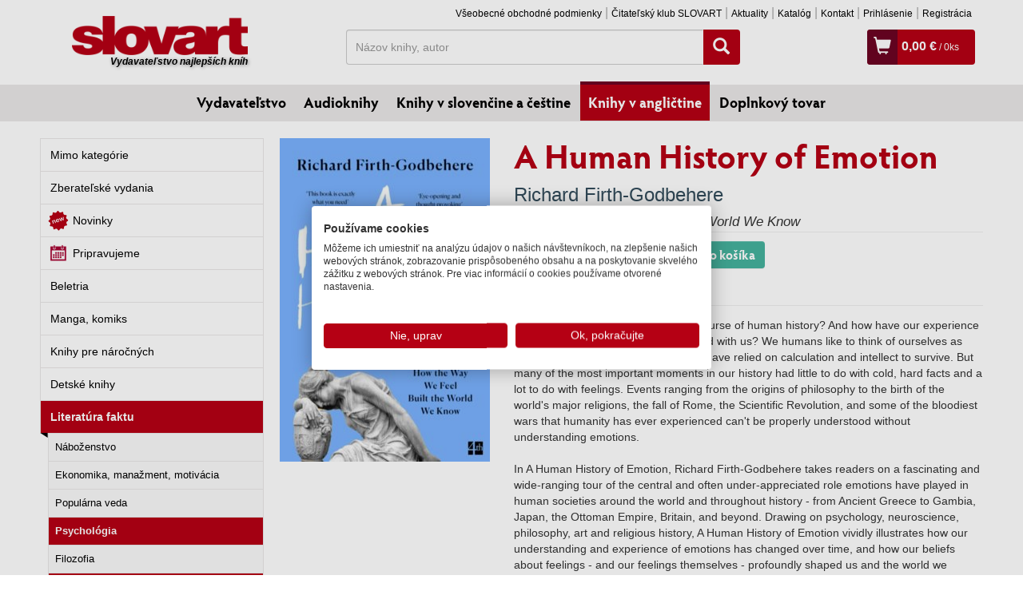

--- FILE ---
content_type: text/html; charset=UTF-8
request_url: https://www.slovart.sk/buxus/generate_page.php?page_id=211068
body_size: 12161
content:
<!DOCTYPE html>
<!--[if IE 8]>    <html class="no-js lt-ie9" lang="sk"> <![endif]-->
<!--[if gt IE 8]><!--> <html class="no-js" lang="sk"> <!--<![endif]-->
<head>
	<meta charset="utf-8" />
	<meta http-equiv="X-UA-Compatible" content="IE=edge">
	<meta name="viewport" content="width=device-width; initial-scale=1.0; maximum-scale=1.0; user-scalable=no;">

	<title>A Human History of Emotion, Literatúra faktu, Knihy v angličtine, Slovart - vydavateľstvo najlepších kníh</title>	<meta name="robots" content="index, follow" >
<meta name="Generator" content="BUXUS" >
<meta name="author" content="" >
<meta name="designer" content="ui42 s.r.o" >
<meta name="description" content="How have our emotions shaped the course of human history? And how have our experience and understanding of emotions evolved with us? We humans like to ..." >    <meta property="og:url" content="https://www.slovart.sk/buxus/generate_page.php?page_id=211068" />
<meta property="og:title" content="A Human History of Emotion" />
<meta property="og:type" content="book" />
<meta property="og:image" content="https://www.slovart.sk/buxus/images/cache/detail-knihy/image_211068_19_v1.jpeg" />
<meta property="og:description" content="How have our emotions shaped the course of human history? And how have our experience and understanding of emotions evolved with us? We humans like to think of ourselves as rational creatures, who, as a species, have relied on calculation and intellect to survive. But many of the most important moments in our history had little to do with cold, hard facts and a lot to do with feelings. Events ranging from the origins of philosophy to the birth of the world's major religions, the fall of Rome, the Scientific Revolution, and some of the bloodiest wars that humanity has ever experienced can't be properly understood without understanding emotions.In A Human History of Emotion, Richard Firth-Godbehere takes readers on a fascinating and wide-ranging tour of the central and often under-appreciated role emotions have played in human societies around the world and throughout history - from Ancient Greece to Gambia, Japan, the Ottoman Empire, Britain, and beyond. Drawing on psychology, neuroscience, philosophy, art and religious history, A Human History of Emotion vividly illustrates how our understanding and experience of emotions has changed over time, and how our beliefs about feelings - and our feelings themselves - profoundly shaped us and the world we inhabit." />
<meta property="og:locale" content="sk_SK" />
<meta property="og:site_name" content="www.slovart.sk" />	<link href="/buxus/assets/css/bootstrap/css/bootstrap.min.css?v=768e95562b1b69e3680ba43c733f62a8" media="screen,print" rel="stylesheet" type="text/css" >
<link href="/buxus/assets/css/bootstrap/css/bootstrap-theme.min.css?v=768e95562b1b69e3680ba43c733f62a8" media="screen,print" rel="stylesheet" type="text/css" >
<link href="/buxus/assets/css/thickbox.css?v=768e95562b1b69e3680ba43c733f62a8" media="screen" rel="stylesheet" type="text/css" >
<link href="/buxus/assets/css/style.css?v=2abf5e7b47b5b1dc21d3167c15e73fc2" media="screen,print" rel="stylesheet" type="text/css" >
<link href="/buxus/images/favicon/favicon.ico" rel="favicon" type="image/x-icon" >
<link href="/buxus/images/favicon/favicon.ico" rel="icon" type="image/x-icon" >
<link href="/buxus/images/favicon/favicon.ico" rel="shortcut icon" type="image/x-icon" >	
    
<script type="text/javascript"  src="/buxus/assets/components/requirejs/require.js?v=e109f8030b3439da9986e6085bc21bfc?"></script>
<script type="text/javascript" src="/buxus/assets/js/config.js?v=2abf5e7b47b5b1dc21d3167c15e73fc2"></script>
<script type="text/javascript">
require.config({
baseUrl: "/buxus/assets/js"
,urlArgs: "v=1768393048",waitSeconds:30
});
</script>
	<script type="text/javascript">
    //<!--
    var tb_pathToImage = '/buxus/assets/images/design/loadingAnimation.gif?v=768e95562b1b69e3680ba43c733f62a8';    //-->
</script>
<script type="text/javascript" src="/buxus/assets/js/eshop_cart.js?v=768e95562b1b69e3680ba43c733f62a8"></script>
	    <!-- Facebook Pixel Code -->
    <script>
    !function(f,b,e,v,n,t,s)
    {if(f.fbq)return;n=f.fbq=function(){n.callMethod?
    n.callMethod.apply(n,arguments):n.queue.push(arguments)};
    if(!f._fbq)f._fbq=n;n.push=n;n.loaded=!0;n.version='2.0';
    n.queue=[];t=b.createElement(e);t.async=!0;
    t.src=v;s=b.getElementsByTagName(e)[0];
    s.parentNode.insertBefore(t,s)}(window,document,'script',
    'https://connect.facebook.net/en_US/fbevents.js');
     fbq('init', '971463606349970');
    fbq('track', 'PageView');
        </script>
    <noscript>
     <img height="1" width="1" src="https://www.facebook.com/tr?id=971463606349970&ev=PageView&noscript=1"/>
    </noscript>
    <!-- End Facebook Pixel Code -->
		
<script type="text/javascript">
           dataLayer = [];
        
            </script>
            <noscript><iframe src="//www.googletagmanager.com/ns.html?id=GTM-TVPXCRH"
            height="0" width="0" style="display:none;visibility:hidden"></iframe></noscript>
            <script>(function(w,d,s,l,i){w[l]=w[l]||[];w[l].push({'gtm.start':
            new Date().getTime(),event:'gtm.js'});var f=d.getElementsByTagName(s)[0],
            j=d.createElement(s),dl=l!='dataLayer'?'&l='+l:'';j.async=true;j.src=
            '//www.googletagmanager.com/gtm.js?id='+i+dl;f.parentNode.insertBefore(j,f);
            })(window,document,'script','dataLayer','GTM-TVPXCRH');</script>
        	
	<!--PAGE_ID: 211068-->
</head>
<body>
<div id="activity">
    <span><img src="/buxus/assets/images/design/activity.gif" alt="Aktivita"></span>
</div>




<div id="fb-root"></div>
<script async defer crossorigin="anonymous" src="https://connect.facebook.net/sk_SK/sdk.js#xfbml=1&version=v14.0" nonce="fuYcDVZ7"></script>

	<div class="container">
	<div class="row">
		<div class="col-xs-3">
			<a class="main-logo__link" href="/">
				<img class="main-logo" src="/buxus/assets/images/design/logo.png" alt="Slovart"/>
				<span>Vydavateľstvo najlepších kníh</span>
			</a>
		</div>
		<div class="col-xs-9 ">
			<div class="row">
				<div class="col-md-12">
					<ul class="top-menu pull-right hidden-xs">
																		<li class="top-menu__item"><a class="top-menu__link" href="https://www.slovart.sk/vseobecne-obchodne-podmienky.html?page_id=20632">Všeobecné obchodné podmienky</a></li>
												<li class="top-menu__item"><a class="top-menu__link" href="https://www.slovart.sk/citatelskyklub.html?page_id=28700">Čitateľský klub SLOVART</a></li>
												<li class="top-menu__item"><a class="top-menu__link" href="https://www.slovart.sk/aktuality.html?page_id=9590">Aktuality</a></li>
												<li class="top-menu__item"><a class="top-menu__link" href="https://www.slovart.sk/katalog.html?page_id=9591">Katalóg</a></li>
												<li class="top-menu__item"><a class="top-menu__link" href="https://www.slovart.sk/kontakt.html?page_id=179">Kontakt</a></li>
																		    <li class="top-menu__item"><a class="top-menu__link" href="https://www.slovart.sk/prihlasenie.html?page_id=15895">
            Prihlásenie        </a></li>
    <li class="top-menu__item"><a class="top-menu__link" href="https://www.slovart.sk/registracia.html?page_id=15902">
            Registrácia        </a></li>
					</ul>
          				</div>
			</div>

			<div class="row" id="search_wrapper" style="margin-bottom:5px;">
				<div class="col-sm-7 col-sm-push-1 hidden-xs">
					<form method="get" class="form-inline search-form" action="https://www.slovart.sk/vyhladavanie.html?page_id=9532">
						<div class="input-group search-form__wrapper" >
							<label class="sr-only" for="search">Hľadať</label>
							<input value="" type="text" name="term" id="search_term" class="form-control search-form__input" placeholder="Názov knihy, autor">
							<span class="input-group-btn search-form__button-wrapper">
								<button class="btn btn-search" type="submit" id="search-button"><span class="glyphicon glyphicon-search"></span></button>
								<input type="hidden" id="suggest_url" value="https://www.slovart.sk/ajax-suggest.html?page_id=20649"/>
								<input type="hidden" id="" value="0"/>
							</span>
						</div>
					</form>
				</div>

				<div class="col-sm-4 col-sm-push-1">
            					  <div class="cart-box"  >
	<span class="cart-box__icon visible-xs-inline-block"><a title="Vyhľadávanie" href="" class="mobile-search-toogle"><span class="glyphicon glyphicon-search"></span></a></span><!--
	--><span class="cart-box__icon visible-xs-inline-block"><a title="Prihlásenie" href="https://www.slovart.sk/prihlasenie.html?page_id=15895"><span class="glyphicon glyphicon-user"></span></a></span><!--
	--><span class="cart-box__icon"><a title="Zobraziť košík" href="https://www.slovart.sk/obsah-kosika.html?page_id=15955"><span class="glyphicon glyphicon-shopping-cart"></span></a></span>
	<span class="cart-box__text">
		<a title="Zobraziť košík" href="https://www.slovart.sk/obsah-kosika.html?page_id=15955">
			<strong class="eshop-product-price">0,00 €</strong><span> / <span  class="eshop-product-amount">0</span>ks</span>
		</a>
	</span>
</div>            				</div>
			</div>

		</div>
	</div>
</div>

<div class="mobile-search">
		<form method="get" class="form-inline search-form" action="https://www.slovart.sk/vyhladavanie.html?page_id=9532">
			<div class="input-group search-form__wrapper" style="padding:5px 10px 0px 10px;" >
				<label class="sr-only" for="search">Hľadať</label>
				<input value="" type="text" name="term" class="form-control search-form__input" placeholder="Názov knihy, autor">
					<span class="input-group-btn search-form__button-wrapper">
						<button class="btn btn-search" type="submit" id="search-button"><span class="glyphicon glyphicon-search"></span></button>
					</span>
			</div>
		</form>
</div>

<script>
    (function () {
        window.dataLayer = window.dataLayer || [];

        (function installDLLogger() {
            var MAX_STORED = 50;
            var store = [];
            var lastPatchedPush = null;
            var lastPatchedDL = null;

            function isDebug() {
                if (typeof window.__DL_DEBUG__ !== 'undefined') return !!window.__DL_DEBUG__;
                if (/\bdl_debug=1\b/.test(location.search)) return true;
                try { if (localStorage.getItem('__DL_DEBUG__') === '1') return true; } catch (e) {}
                return false;
            }

            function safeStringify(obj) {
                var cache = new WeakSet();
                return JSON.stringify(obj, function (k, v) {
                    if (typeof v === 'function') return '[Function]';
                    if (typeof v === 'object' && v !== null) {
                        if (cache.has(v)) return '[Circular]';
                        cache.add(v);
                    }
                    return v;
                }, 2);
            }
            function toTableRows(obj) {
                if (!obj || typeof obj !== 'object') return [{ key: '(value)', value: obj }];
                var rows = [];
                Object.keys(obj).forEach(function (k) { rows.push({ key: k, value: obj[k] }); });
                return rows;
            }

            window.enableDLDebug = function () {
                try { localStorage.setItem('__DL_DEBUG__', '1'); } catch (e) {}
                window.__DL_DEBUG__ = true;
                console.info('DL debug enabled. Reload to persist across pages.');
            };
            window.disableDLDebug = function () {
                try { localStorage.removeItem('__DL_DEBUG__'); } catch (e) {}
                window.__DL_DEBUG__ = false;
                console.info('DL debug disabled.');
            };

            function patch() {
                var dl = window.dataLayer = window.dataLayer || [];
                if (dl.__dl_logger_patched__) {
                    lastPatchedDL = dl;
                    lastPatchedPush = dl.push;
                    return;
                }

                var origPush = dl.push && dl.push.bind ? dl.push.bind(dl) : Array.prototype.push.bind(dl);

                dl.push = function () {
                    var args = Array.prototype.slice.call(arguments);
                    var now = new Date();
                    try {
                        args.forEach(function (arg, idx) {
                            store.push({ ts: now.toISOString(), index: idx, type: Object.prototype.toString.call(arg), value: arg });
                            if (store.length > MAX_STORED) store.shift();

                            if (isDebug()) {
                                var title = (arg && typeof arg === 'object' && arg.event) ? ('dataLayer.push: ' + arg.event) : 'dataLayer.push';
                                console.groupCollapsed(title + ' @ ' + now.toLocaleTimeString());
                                console.table(toTableRows(arg));
                                console.log('JSON:', safeStringify(arg));
                                console.groupEnd();
                            }
                        });

                        try { sessionStorage.setItem('__dl_log__', safeStringify(store)); } catch (e) {}
                        window.__DL_LOG__ = store;
                        window.viewDLLog = function () {
                            console.table(store.map(function (e, i) {
                                return { i: i, time: e.ts, type: e.type, event: (e.value && e.value.event) || '' };
                            }));
                            return store;
                        };
                    } catch (e) {
                        console.warn('dataLayer logger error:', e);
                    }
                    return origPush.apply(dl, args);
                };

                dl.__dl_logger_patched__ = true;
                lastPatchedDL = dl;
                lastPatchedPush = dl.push;
            }

            patch();

            var healIntervalMs = 500;
            setInterval(function () {
                var dl = window.dataLayer;
                if (!dl) return patch();
                if (!dl.__dl_logger_patched__ || dl.push !== lastPatchedPush || dl !== lastPatchedDL) {
                    try { patch(); } catch (e) {}
                }
            }, healIntervalMs);
        })();

        var user_login = 'false';
        var user_type  = 'B2C';

        function safeVal(v) { return (v || '').toString().trim().substring(0, 100); }

        var WAIT_FOR_SUGGEST_MS = 800;
        var pending = { term: null, source: null, seq: 0, timer: null };

        function computeSuggestCounts(root) {
            var counts = { knihy: 0, autori: 0 };
            if (!root || !root.querySelector) return { counts: counts, total: 0, success: false };
            var labels = root.querySelectorAll('.suggest__label');
            labels.forEach(function (label) {
                var txt = (label.textContent || '').toLowerCase();
                var row = label.nextElementSibling;
                if (!row || !row.classList || !row.classList.contains('row')) return;
                 if (txt.indexOf('autori') > -1) {
                    counts.autori = row.querySelectorAll('a[href]').length;
                } else if (txt.indexOf('knihy') > -1) {
                    var cols2 = Array.prototype.filter.call(row.children, function (el) { return el.nodeType === 1 && /(^|\s)col-/.test(el.className); });
                    counts.knihy = cols2.length;
                }
            });
            var total = counts.knihy + counts.autori;
            return { counts: counts, total: total, success: total > 0 };
        }

        function findLatestSuggestRoot() {
            var all = document.querySelectorAll('[id^="search-suggest-"]');
            if (!all || !all.length) return null;
            return all[all.length - 1];
        }

        var processedRoots = new WeakSet();
        var mo = new MutationObserver(function (mutationList) {
            mutationList.forEach(function (m) {
                Array.prototype.forEach.call(m.addedNodes || [], function (node) {
                    if (!(node && node.nodeType === 1)) return;
                    var roots = [];
                    if (node.id && node.id.indexOf('search-suggest-') === 0) {
                        roots.push(node);
                    } else if (node.querySelector) {
                        var found = node.querySelectorAll('[id^="search-suggest-"]');
                        if (found && found.length) roots = Array.prototype.slice.call(found);
                    }
                    if (!roots.length) return;
                    roots.forEach(function (root) {
                        if (processedRoots.has(root)) return;
                        processedRoots.add(root);

                        if (!pending.term || !pending.source) return;
                        var currentAtSource = safeVal(pending.source.value || '');
                        if (currentAtSource !== pending.term) return;

                        var stats = computeSuggestCounts(root);
                        if (stats.success) {
                            if (pending.timer) { clearTimeout(pending.timer); pending.timer = null; }
                            var termForEvent = pending.term;
                            pending.term = null; pending.source = null;
                            window.dataLayer.push({
                                event: 'search_typing_result',
                                outcome: 'success',
                                has_suggestions: true,
                                search_term: termForEvent,
                                suggest_counts: stats.counts,
                                suggest_total: stats.total,
                                user_login: user_login,
                                user_type: user_type
                            });
                        }
                    });
                });
            });
        });
        try { mo.observe(document.body, { childList: true, subtree: true }); } catch (e) {}

        var forms = document.querySelectorAll('form.search-form');
        Array.prototype.forEach.call(forms, function (form) {
            var input = form.querySelector('.search-form__input');
            if (!input) return;
            var btn = form.querySelector('.btn-search');

            var state = { lastValue: '', typedOnce: false, typingTimer: null };
            var TYPING_PAUSE_MS = 600;

            input.addEventListener('focus', function () {
                window.dataLayer.push({ event: 'search_focus', search_term: safeVal(input.value) });
            });

            input.addEventListener('input', function () {
                var v = safeVal(input.value);
                pending.source = input;

                if (!state.typedOnce && v.length > 0) {
                    state.typedOnce = true;
                    window.dataLayer.push({ event: 'search_first_type', search_term: v, length: v.length });
                }

                if (v !== state.lastValue) {
                    state.lastValue = v;
                    clearTimeout(state.typingTimer);
                    state.typingTimer = setTimeout(function () {
                        window.dataLayer.push({
                            event: 'search_typing_pause',
                            search_term: v,
                            length: v.length,
                            user_login: user_login,
                            user_type: user_type
                        });

                        pending.seq += 1;
                        pending.term = v;

                        if (pending.timer) clearTimeout(pending.timer);
                        var thisSeq = pending.seq;
                        pending.timer = setTimeout(function () {
                            if (pending.seq !== thisSeq) return;
                            var root = findLatestSuggestRoot();
                            var stats = computeSuggestCounts(root);
                            var outcome = stats.success ? 'success' : 'fail';
                            var termForEvent = pending.term;

                            pending.term = null; pending.source = null; pending.timer = null;

                            window.dataLayer.push({
                                event: 'search_typing_result',
                                outcome: outcome,
                                has_suggestions: !!stats.success,
                                search_term: termForEvent,
                                suggest_counts: stats.counts,
                                suggest_total: stats.total,
                                user_login: user_login,
                                user_type: user_type
                            });
                        }, WAIT_FOR_SUGGEST_MS);
                    }, TYPING_PAUSE_MS);
                }
            });

            var submitMethod = 'enter';
            if (btn) btn.addEventListener('click', function () { submitMethod = 'button'; });
            form.addEventListener('submit', function () {
                if (pending.timer) { clearTimeout(pending.timer); pending.timer = null; }
                pending.term = null; pending.source = null;

                window.dataLayer.push({
                    event: 'search_submit',
                    search_term: safeVal(input.value),
                    method: submitMethod,
                    user_login: user_login,
                    user_type: user_type
                });
            });
        });
    })();
</script>

	<div class="menu-outer">
	<ul class="main-menu">
				<li class="main-menu__item"><a class="main-menu__link " href="https://www.slovart.sk/">Vydavateľstvo</a></li>
				<li class="main-menu__item"><a class="main-menu__link " href="https://www.slovart.sk/audioknihy.html?page_id=42621">Audioknihy</a></li>
				<li class="main-menu__item"><a class="main-menu__link " href="https://www.slovart.sk/knihy-v-slovencine-a-cestine.html?page_id=9829">Knihy v slovenčine a češtine</a></li>
				<li class="main-menu__item"><a class="main-menu__link main-menu__link--active" href="https://www.slovart.sk/knihy-v-anglictine.html?page_id=9772">Knihy v angličtine</a></li>
				<li class="main-menu__item"><a class="main-menu__link " href="https://www.slovart.sk/doplnkovy-tovar.html?page_id=14366">Doplnkový tovar</a></li>
			</ul>
</div>



		<div class="container">
	
	<div class="row row--top-margin">
    <div class="col-md-3">
        <ul class="left-menu">
		<li class="left-menu__item ">
		<a  class="left-menu__link   " href="https://www.slovart.sk/knihy-v-anglictine/mimo-kategorie.html?page_id=67190">Mimo kategórie</a>
					</li>
		<li class="left-menu__item ">
		<a  class="left-menu__link   " href="https://www.slovart.sk/knihy-v-anglictine/zberatelske-vydania.html?page_id=12220">Zberateľské vydania</a>
					</li>
		<li class="left-menu__item ">
		<a  class="left-menu__link novinky_oddelenia  " href="https://www.slovart.sk/knihy-v-anglictine/novinky.html?page_id=20483">Novinky</a>
					</li>
		<li class="left-menu__item ">
		<a  class="left-menu__link pripravujeme_oddelenia  " href="https://www.slovart.sk/knihy-v-anglictine/pripravujeme.html?page_id=20482">Pripravujeme</a>
					</li>
		<li class="left-menu__item ">
		<a  class="left-menu__link   " href="https://www.slovart.sk/knihy-v-anglictine/beletria.html?page_id=9818">Beletria</a>
					</li>
		<li class="left-menu__item ">
		<a  class="left-menu__link   " href="https://www.slovart.sk/knihy-v-anglictine/manga-komiks.html?page_id=301767">Manga, komiks</a>
					</li>
		<li class="left-menu__item ">
		<a  class="left-menu__link   " href="https://www.slovart.sk/knihy-v-anglictine/knihy-pre-narocnych.html?page_id=9825">Knihy pre náročných</a>
					</li>
		<li class="left-menu__item ">
		<a  class="left-menu__link   " href="https://www.slovart.sk/knihy-v-anglictine/detske-knihy.html?page_id=11229">Detské knihy</a>
					</li>
		<li class="left-menu__item left-menu__item--active">
		<a  class="left-menu__link   left-menu__link--active" href="https://www.slovart.sk/knihy-v-anglictine/literatura-faktu.html?page_id=9783">Literatúra faktu</a>
			<ul class="left-submenu">
					<li class="left-submenu__item"><a class="left-submenu__link " href="https://www.slovart.sk/knihy-v-anglictine/literatura-faktu/nabozenstvo.html?page_id=27101">Náboženstvo</a></li>
					<li class="left-submenu__item"><a class="left-submenu__link " href="https://www.slovart.sk/knihy-v-anglictine/literatura-faktu/ekonomika-manazment-motivacia.html?page_id=25070">Ekonomika, manažment, motivácia</a></li>
					<li class="left-submenu__item"><a class="left-submenu__link " href="https://www.slovart.sk/knihy-v-anglictine/literatura-faktu/popularna-veda.html?page_id=9789">Populárna veda</a></li>
					<li class="left-submenu__item"><a class="left-submenu__link left-submenu__link--active" href="https://www.slovart.sk/knihy-v-anglictine/literatura-faktu/psychologia.html?page_id=9787">Psychológia</a></li>
					<li class="left-submenu__item"><a class="left-submenu__link " href="https://www.slovart.sk/knihy-v-anglictine/literatura-faktu/filozofia.html?page_id=9788">Filozofia</a></li>
					<li class="left-submenu__item"><a class="left-submenu__link left-submenu__link--active" href="https://www.slovart.sk/knihy-v-anglictine/literatura-faktu/historia.html?page_id=9786">História</a></li>
					<li class="left-submenu__item"><a class="left-submenu__link " href="https://www.slovart.sk/knihy-v-anglictine/literatura-faktu/politika.html?page_id=9785">Politika</a></li>
					<li class="left-submenu__item"><a class="left-submenu__link " href="https://www.slovart.sk/knihy-v-anglictine/literatura-faktu/encyklopedie-slovniky-a-ucebnice.html?page_id=9784">Encyklopédie, slovníky a učebnice</a></li>
				</ul>
				<div style="background: url('/buxus/images/design/menu_dolu.png') no-repeat 0px 0px;height:6px;width:100%;position: absolute;bottom:0px;"></div>
						</li>
		<li class="left-menu__item ">
		<a style="border-top-color:#5a5a5a" class="left-menu__link   " href="https://www.slovart.sk/knihy-v-anglictine/architektura.html?page_id=9801">Architektúra</a>
					</li>
		<li class="left-menu__item ">
		<a  class="left-menu__link   " href="https://www.slovart.sk/knihy-v-anglictine/dizajn.html?page_id=9794">Dizajn</a>
					</li>
		<li class="left-menu__item ">
		<a  class="left-menu__link   " href="https://www.slovart.sk/knihy-v-anglictine/popularna-kultura.html?page_id=9790">Populárna kultúra</a>
					</li>
		<li class="left-menu__item ">
		<a  class="left-menu__link   " href="https://www.slovart.sk/knihy-v-anglictine/noty-a-partitury.html?page_id=9827">Umenie, hudba</a>
					</li>
		<li class="left-menu__item ">
		<a  class="left-menu__link   " href="https://www.slovart.sk/knihy-v-anglictine/vytvarne-umenie.html?page_id=9811">Výtvarné umenie</a>
					</li>
		<li class="left-menu__item ">
		<a  class="left-menu__link   " href="https://www.slovart.sk/knihy-v-anglictine/fotografia-a-film.html?page_id=9807">Fotografia a film</a>
					</li>
		<li class="left-menu__item ">
		<a  class="left-menu__link   " href="https://www.slovart.sk/knihy-v-anglictine/hobby-sport-domacnost.html?page_id=22913">Hobby, šport, domácnosť</a>
					</li>
		<li class="left-menu__item ">
		<a  class="left-menu__link   " href="https://www.slovart.sk/knihy-v-anglictine/kucharky.html?page_id=9776">Kuchárky</a>
					</li>
		<li class="left-menu__item ">
		<a  class="left-menu__link   " href="https://www.slovart.sk/knihy-v-anglictine/erotika.html?page_id=9792">Erotika</a>
					</li>
		<li class="left-menu__item ">
		<a  class="left-menu__link   " href="https://www.slovart.sk/knihy-v-anglictine/kalendare-a-diare.html?page_id=9779">Kalendáre, diáre, pohľadnice</a>
					</li>
		<li class="left-menu__item ">
		<a  class="left-menu__link   " href="https://www.slovart.sk/knihy-v-anglictine/turisticki-sprievodcovia.html?page_id=9773">Turistickí sprievodcovia</a>
					</li>
	</ul>

    </div>
    <div class="col-md-9">
        <div class="row row-no-vertical-margin product-detail">
            <div class="col-md-4">
                                <img class="product-detail__image img-responsive" src="/buxus/images/cache/detail-knihy/image_211068_19_v1.jpeg" alt="A Human History of Emotion" title="A Human History of Emotion" />
                <div>
                    <div class="fb-like" data-href="https://www.slovart.sk/buxus/generate_page.php?page_id=211068" data-width="" data-layout="button_count" data-action="like" data-size="small" data-share="true"></div>
                </div>
                            </div>
            <div class="col-md-8">
                <h1 class="product-detail__heading">A Human History of Emotion</h1>
                <div class="row row-no-vertical-margin">
                    <div class="col-md-12">
                                                    <div class="product-detail__author">
                                                                    <a href="https://www.slovart.sk/autori/richard-firth-godbehere.html?page_id=176161">Richard Firth-Godbehere</a>                                                            </div>
                                                <div class="product-detail__podtitul">
                            How the Way We Feel Built the World We Know                        </div>

                        <hr class="product-detail__divider"/>

                        <div class="product-detail__pricing">
                            <span class="product-detail__price">
                                                                    13,95 €                                                            </span>
                                                                                                                                        <input class="form-control count-input" type="text" maxlength="3" value="" name="product_amount">
                                        <button type="button" class="basket_button btn btn-primary btn-tocart">
                                            <span class="glyphicon glyphicon-shopping-cart"></span> Do košíka                                                                                                                                </button>
                                        <input name="product_id" id="product_id" value="211068" type="hidden"/>
                                                                                                            
                                                                                                
                                <div class="labels">
                                    
                                    <span class="label label--skladom">
        Na sklade                          </span>
                                    </div>
                                                    </div>
                    </div>
                                    </div>

                <hr class="product-detail__divider"/>

                <div class="product-detail__annotation">
                    <p><span>How have our emotions shaped the course of human history? And how have our experience and understanding of emotions evolved with us? We humans like to think of ourselves as rational creatures, who, as a species, have relied on calculation and intellect to survive. But many of the most important moments in our history had little to do with cold, hard facts and a lot to do with feelings. Events ranging from the origins of philosophy to the birth of the world's major religions, the fall of Rome, the Scientific Revolution, and some of the bloodiest wars that humanity has ever experienced can't be properly understood without understanding emotions.</span><br /><br /><span>In A Human History of Emotion, Richard Firth-Godbehere takes readers on a fascinating and wide-ranging tour of the central and often under-appreciated role emotions have played in human societies around the world and throughout history - from Ancient Greece to Gambia, Japan, the Ottoman Empire, Britain, and beyond. Drawing on psychology, neuroscience, philosophy, art and religious history, A Human History of Emotion vividly illustrates how our understanding and experience of emotions has changed over time, and how our beliefs about feelings - and our feelings themselves - profoundly shaped us and the world we inhabit.</span></p>
                    
                                        <div id="gr_add_to_books">
                        <div class="gr_custom_each_container_">
                            <a target="_blank" style="border:none" href="https://www.goodreads.com/book/isbn/9780008393793">
                                <img alt="A Human History of Emotion" src="https://www.goodreads.com/images/atmb_add_book-70x25.png"/>
                            </a>
                        </div>
                    </div>
                    <!-- the identifier in the following script tag can be a GR book id or an isbn -->
                    <script src="https://www.goodreads.com/book/add_to_books_widget_frame/9780008393793?atmb_widget%5Bbutton%5D=atmb_widget_1.png&amp;atmb_widget%5Bhide_friends%5D=on"></script>
                    
                </div>
                <!--<div class="product-detail__reviews">Hodnotil 1 užívateľ | <a href="">Recenzia</a></div>-->
            </div>
        </div>

        <hr class="product-detail__divider" style="clear: both;margin:10px 0px;"/>

        <h2 class="product-detail__subheading">Podrobnosti</h2>
        <div class="row row-no-vertical-margin">

            <div class="col-md-4">
                <table class="product-detail__info-table">
                                            <tr>
                            <th style="vertical-align: top">Autor</th>
                            <td>
                                                                    <a href="https://www.slovart.sk/autori/richard-firth-godbehere.html?page_id=176161">Richard Firth-Godbehere</a><br/>
                                                            </td>
                        </tr>
                    
                                            <tr>
                            <th style="vertical-align: top">Vydavateľ</th>
                            <td>
                                                                    Fourth Estate<br/>
                                                            </td>
                        </tr>
                    
                    
                                                                                                        <tr>
                            <th>Jazyk</th>
                            <td>anglický</td>
                        </tr>
                                        <tr><th>Väzba</th><td>mäkká</td></tr>                                        <tr><th>Počet strán</th><td>336</td></tr>                                                            <tr><th>Formát</th><td>198 x 129</td></tr>                                        <tr><th>EAN</th><td>9780008393793</td></tr>                                                            <tr><th>Rok vydania</th><td>2023</td></tr>                                            <tr>
                            <th>Edícia</th>
                            <td>
                                                                    <a href="https://www.slovart.sk/knihy-v-anglictine/literatura-faktu/historia.html?page_id=9786">História</a><br/>
                                                                    <a href="https://www.slovart.sk/knihy-v-anglictine/literatura-faktu/psychologia.html?page_id=9787">Psychológia</a><br/>
                                                            </td>
                        </tr>
                                    </table>
            </div>
            <div class="col-md-8 product-detail__annotation product-detail__annotation--long ">
                                            </div>
        </div>

        <hr class="product-detail__divider"/>

        
                    <h2 class="product-detail__subheading">Autor</h2>
                            <h3 class="product-detail__sub-subheading">
                                            <a href="https://www.slovart.sk/autori/richard-firth-godbehere.html?page_id=176161&amp;oid=9772">Richard Firth-Godbehere</a>
                                    </h3>
                
                                                                                                            
                <div class="row row-no-vertical-margin">
            <div class="col-md-12">
                <h2 class="product-detail__subheading">Podobné knihy</h2>
                <div class="row row-no-vertical-margin">
                                            <div class="col-md-2 col-xs-6">
                            <div class="product-card product-card--vertical">
	<a href="https://www.slovart.sk/knihy-v-anglictine/literatura-faktu/digital-body-language.html?page_id=139670" class="product-card__image-wrapper">
		<img src="/buxus/images/cache/card-vertical-6/obalky_velke/97800084/image_139670_v1.jpg" class="product-card__image img-responsive" alt="Digital Body Language" title="Digital Body Language"/>
	</a>
	<div class="product-card__inner">
		<h2 class="product-card__heading"><a href="https://www.slovart.sk/knihy-v-anglictine/literatura-faktu/digital-body-language.html?page_id=139670">Digital Body Language</a></h2>
		<div class="product-card__author">
										Erica Dhawan								</div>
		<div class="product-card__price">18,95 €</div>
		<div class="product-card__labels">
        			      
                                    <span class="label label--skladom">
        Na sklade                          </span>
            		</div>
	</div>
</div>                        </div>
                                            <div class="col-md-2 col-xs-6">
                            <div class="product-card product-card--vertical">
	<a href="https://www.slovart.sk/knihy-v-anglictine/literatura-faktu/how-to-sleep-well.html?page_id=120558" class="product-card__image-wrapper">
		<img src="/buxus/images/cache/card-vertical-6/obalky_velke/97808570/image_120558_v1.jpg" class="product-card__image img-responsive" alt="How to Sleep Well" title="How to Sleep Well"/>
	</a>
	<div class="product-card__inner">
		<h2 class="product-card__heading"><a href="https://www.slovart.sk/knihy-v-anglictine/literatura-faktu/how-to-sleep-well.html?page_id=120558">How to Sleep Well</a></h2>
		<div class="product-card__author">
										Neil Stanley								</div>
		<div class="product-card__price">14,95 €</div>
		<div class="product-card__labels">
        			      
                                    <span class="label label--skladom">
        Na objednávku      </span>
            		</div>
	</div>
</div>                        </div>
                                            <div class="col-md-2 col-xs-6">
                            <div class="product-card product-card--vertical">
	<a href="https://www.slovart.sk/knihy-v-anglictine/literatura-faktu/espana-a-brief-history-of-spain-1.html?page_id=211504" class="product-card__image-wrapper">
		<img src="/buxus/images/cache/card-vertical-6/image_211504_19_v1.jpeg" class="product-card__image img-responsive" alt="Espana: A Brief History of Spain" title="Espana: A Brief History of Spain"/>
	</a>
	<div class="product-card__inner">
		<h2 class="product-card__heading"><a href="https://www.slovart.sk/knihy-v-anglictine/literatura-faktu/espana-a-brief-history-of-spain-1.html?page_id=211504">Espana: A Brief History of Spain</a></h2>
		<div class="product-card__author">
										Giles Tremlett								</div>
		<div class="product-card__price">16,95 €</div>
		<div class="product-card__labels">
        			      
                                    <span class="label label--skladom">
        Na objednávku      </span>
            		</div>
	</div>
</div>                        </div>
                                            <div class="col-md-2 col-xs-6">
                            <div class="product-card product-card--vertical">
	<a href="https://www.slovart.sk/knihy-v-anglictine/literatura-faktu/spqr.html?page_id=218900" class="product-card__image-wrapper">
		<img src="/buxus/images/cache/card-vertical-6/obalky_velke/97818466/image_218900_v1.jpg" class="product-card__image img-responsive" alt="SPQR" title="SPQR"/>
	</a>
	<div class="product-card__inner">
		<h2 class="product-card__heading"><a href="https://www.slovart.sk/knihy-v-anglictine/literatura-faktu/spqr.html?page_id=218900">SPQR</a></h2>
		<div class="product-card__author">
										Professor Mary Beard								</div>
		<div class="product-card__price">15,95 €</div>
		<div class="product-card__labels">
        			      
                                    <span class="label label--skladom">
        Na objednávku      </span>
            		</div>
	</div>
</div>                        </div>
                                            <div class="col-md-2 col-xs-6">
                            <div class="product-card product-card--vertical">
	<a href="https://www.slovart.sk/knihy-v-anglictine/literatura-faktu/dominion.html?page_id=88641" class="product-card__image-wrapper">
		<img src="/buxus/images/cache/card-vertical-6/image_88641_19_v1.jpeg" class="product-card__image img-responsive" alt="Dominion" title="Dominion"/>
	</a>
	<div class="product-card__inner">
		<h2 class="product-card__heading"><a href="https://www.slovart.sk/knihy-v-anglictine/literatura-faktu/dominion.html?page_id=88641">Dominion</a></h2>
		<div class="product-card__author">
										Tom Holland								</div>
		<div class="product-card__price">18,95 €</div>
		<div class="product-card__labels">
        			      
                                    <span class="label label--vypredane" style="cursor: help" title="Pripravujeme, predpokladaný dátum vydania: ">
                        Pripravujeme                                (predobjednávka)
          
      </span>
            		</div>
	</div>
</div>                        </div>
                                            <div class="col-md-2 col-xs-6">
                            <div class="product-card product-card--vertical">
	<a href="https://www.slovart.sk/knihy-v-anglictine/literatura-faktu/normandy-44.html?page_id=120353" class="product-card__image-wrapper">
		<img src="/buxus/images/cache/card-vertical-6/obalky_velke/97805521/image_120353_v1.jpg" class="product-card__image img-responsive" alt="Normandy ‘44" title="Normandy ‘44"/>
	</a>
	<div class="product-card__inner">
		<h2 class="product-card__heading"><a href="https://www.slovart.sk/knihy-v-anglictine/literatura-faktu/normandy-44.html?page_id=120353">Normandy ‘44</a></h2>
		<div class="product-card__author">
										James Holland								</div>
		<div class="product-card__price">14,95 €</div>
		<div class="product-card__labels">
        			      
                                    <span class="label label--skladom">
        Na objednávku      </span>
            		</div>
	</div>
</div>                        </div>
                                    </div>
                            </div>
        </div>


                    <hr class="product-detail__divider"/>
<h2 class="product-detail__subheading">Názory čitateľov</h2>

<div class="discussion_form_wrapper">
	<form class="form-horizontal discussion_message_form" action="" method="post">
		<div class="form-group">
			<label class="sr-only control-label">Váš názor alebo otázka</label>
			<div class="col-xs-12">
				<textarea placeholder="Váš názor alebo otázka" name="discussion_message_text" class="form-control message_text" rows="3"></textarea>
			</div>
		</div>
		<div class="form-group">
			<label class="sr-only control-label">Meno</label>
			<div class="col-sm-4">
				<input type="text" name="discussion_message_author" class="form-control message_author" placeholder="Vaše meno">
			</div>
			<label class="sr-only control-label">Email</label>
			<div class="col-sm-6">
				<input type="email" name="discussion_message_author_email" class="form-control message_author_email" placeholder="Váš email">
			</div>
			<div class="col-sm-2 align-right">
				<button type="submit" class="btn btn-discussion-send message_submit_button">Odoslať</button>
				<input type="hidden" name="parent_id" value="211068" />
				<input type="hidden" name="murl" id="murl" value="https://www.slovart.sk/ajax-diskusia-prispevok.html?page_id=20650" />
			</div>
		</div>
	</form>
	<div class="form_loader"></div>
</div>

<div class="row discussion_wrapper no_message">
	<div class="col-md-12">
			</div>
</div>        
    </div>
</div>
<script>
window.dataLayer = window.dataLayer || [];
window.dataLayer.push({
    event: 'ViewContent',
    content_name: 'A Human History of Emotion',
    content_category: 'Literatúra faktu',
    content_ids: ['211068'],
    content_type: 'product',
    value: 13.95,
    currency: 'EUR'
});
</script>

		</div>
	
	<div class="mailing-outer row--top-double-margin">
    <div class="stripes">
        <div class="stripes__stripe stripes__stripe--1"></div>
        <div class="stripes__stripe stripes__stripe--2"></div>
        <div class="stripes__stripe stripes__stripe--3"></div>
        <div class="stripes__stripe stripes__stripe--4"></div>
        <div class="stripes__stripe stripes__stripe--5"></div>
        <div class="stripes__stripe stripes__stripe--6"></div>
    </div>
            <div class="container">
            <div class="row">
	<div class="col-md-4 col-md-push-4 mailing">
		<div class="mailing__big-text">Zadajte Váš email</div>
		<div class="mailing__small-text">a my Vám budeme zasielať informácie o novinkách a akciách</div>
		<form enctype="application/x-www-form-urlencoded" action="https://www.slovart.sk/prihlasenie-do-mailinglistu.html?page_id=9585" class="mailinglist-sign-in-form" method="post">
		<div class="row">
		<div class="cute-10-phone cute-no-padding">
			
<input type="text" name="e_mail" id="e_mail" value="" class="form-control" placeholder="vaša emailová adresa" />		</div>
		<div class="cute-2-phone cute-no-padding">
			<button type="submit" class="btn btn--submit" name="sign_in_form" /><span class="btn__text">Prihlásiť</span> <span class="icon-envelop btn__icon"></span></button>
			
<input type="hidden" name="mailinglist_tag" value="" id="mailinglist_tag" />			
<input type="hidden" name="user_full_name" value="" id="user_full_name" />		</div>
	</div>

</form>


	</div>
</div>        </div>
    </div>

<div class="container">
    <div class="row row--top-margin">
        <div class="col-md-3 footer-info">
            <img class="footer-info__logo img-responsive" src="/buxus/assets/images/design/logo.png" alt="Slovart"/>
            <div class="footer-info__text">
                Vydavateľstvo Slovart pôsobí na slovenskom knižnom trhu od roku 1991. Od začiatku sme sa snažili prinášať našim čitateľom knihy, v ktorých rovnako dôležitú úlohu zohráva obsah i forma, teda v ktorých sa kvalitný a náročný obsah spája s polygraficky i výtvarne bezchybnou formou.
            </div>
        </div>
        <div class="col-md-3 col-xs-6">
            <ul class="footer-menu">
                                    <li class="footer-menu__item"><a class="footer-menu__link" href="https://www.slovart.sk/aktuality.html?page_id=9590">Aktuality</a></li>
                                    <li class="footer-menu__item"><a class="footer-menu__link" href="https://www.slovart.sk/ocenenia.html?page_id=20471">Ocenenia</a></li>
                                    <li class="footer-menu__item"><a class="footer-menu__link" href="https://www.slovart.sk/katalog.html?page_id=9591">Katalóg</a></li>
                                    <li class="footer-menu__item"><a class="footer-menu__link" href="https://www.slovart.sk/autori.html?page_id=9531">Autori</a></li>
                                    <li class="footer-menu__item"><a class="footer-menu__link" href="https://www.slovart.sk/faq.html?page_id=20643">FAQ</a></li>
                                    <li class="footer-menu__item"><a class="footer-menu__link" href="https://www.slovart.sk/press.html?page_id=20644">PRESS</a></li>
                            </ul>
        </div>
        <div class="col-md-3 col-xs-6">
            <ul class="footer-menu">
                                    <li class="footer-menu__item"><a class="footer-menu__link" href="https://www.slovart.sk/ako-nakupovat.html?page_id=181">Ako nakupovať</a></li>
                                    <li class="footer-menu__item"><a class="footer-menu__link" href="https://www.slovart.sk/vseobecne-obchodne-podmienky.html?page_id=20632">Všeobecné obchodné podmienky</a></li>
                                    <li class="footer-menu__item"><a class="footer-menu__link" href="https://www.slovart.sk/ziadost-o-vymazanie-digitalnej-stopy.html?page_id=52346">Žiadosť o vymazanie digitálnej stopy</a></li>
                                    <li class="footer-menu__item"><a class="footer-menu__link" href="https://www.slovart.sk/odvolanie-suhlasu-so-spracovanim-osobnych-udajov.html?page_id=52348">Odvolanie súhlasu so spracovaním osobných údajov na marketingové účely</a></li>
                                    <li class="footer-menu__item"><a class="footer-menu__link" href="https://www.slovart.sk/obchodna-spolupraca.html?page_id=20633">Obchodná spolupráca</a></li>
                                    <li class="footer-menu__item"><a class="footer-menu__link" href="https://www.slovart.sk/o-nas.html?page_id=183">O nás</a></li>
                                    <li class="footer-menu__item"><a class="footer-menu__link" href="https://www.slovart.sk/kontakt.html?page_id=179">Kontakt</a></li>
                                                    <li class="footer-menu__item"><a class="footer-menu__link" title="Odkaz na českú verziu webu" href="https://www.slovart.cz" target="_blank">Slovart v Čechách</a></li>
                
            </ul>
        </div>
        <div class="col-md-3 col-xs-12">
                                            <div class="fb-page" data-href="https://www.facebook.com/slovart" data-hide-cover="false" data-show-facepile="true" data-show-posts="false">
                    <div class="fb-xfbml-parse-ignore">
                        <blockquote cite="https://www.facebook.com/slovart"><a href="https://www.facebook.com/slovart">Slovart - vydavateľstvo najlepších kníh</a></blockquote>
                    </div>
                </div>
                                    </div>
    </div>
</div>

<div class="mailing-outer">
    <div class="container">
        <div class="row">
            <div class="col-md-12 buxus-info">
                Generuje
                <a href="https://www.ui42.sk/cms-buxus.html?page_id=63" target="_blank">redakčný systém</a>
                BUXUS
                <a target="_blank" href="https://www.ui42.sk/cms-buxus.html?page_id=63">CMS</a>
                spoločnosti                <a href="https://www.ui42.sk/" target="_blank">ui42</a>
            </div>
        </div>
    </div>
</div>
<!-- Print page:BEGIN //-->
<!-- print_page_footer_start <sys_print_footer><div style="color: #666666;">
	Generuje <a href="https://www.ui42.sk/cms-buxus.html?page_id=63">redakčný systém</a> BUXUS <a href="https://www.ui42.sk/cms-buxus.html?page_id=63">CMS</a> spoločnosti <a href="https://www.ui42.sk/">ui42</a>.
</div>
</sys_print_footer> print_page_footer_end --><!-- print_page_header_start <sys_print_header>... Hlavička pre tlač ...
<div style="color: #999999;">https://https://www.slovart.sk/buxus/generate_page.php?page_id=211068</div>
<hr/>
</sys_print_header> print_page_header_end --><form target="_blank" name="print_form" action="/buxus/lib/print_page/print_page.php" method="post" style="height: 0px;">
	<input type="hidden" name="CONTAINER" value="PRINT_THIS" />
	<input type="hidden" name="HEAD" value="0" /> 
	<input type="hidden" name="AUTO_BACK" value="0" /> 
	<input type="hidden" name="COLORS" value="1" /> 
	<input type="hidden" name="FOOTERS" value="1" /> 
	<input type="hidden" name="TITLE_FILE_NAME" value="1" /> 
	<input type="hidden" name="CHARSET" value="1" /> 
	<input type="hidden" name="CSS" value="https://www.slovart.skhttps://www.slovart.sk/buxus/docs/styles/print_style.css" /> 
	<input type="hidden" name="FILE" value="https://www.slovart.sk/buxus/generate_page.php?page_id=211068" />
	<input type="hidden" name="PRINT_KEY" value="da8b6c42c6b76548de4552a36fec560224524e8e" />
</form><!-- Print page:END //-->

<script type="text/javascript" src="/buxus/assets/js/app.js?v=768e95562b1b69e3680ba43c733f62a8"></script>
<div id="basket-overlay">
    <div class="basket-overlay__inner">
        <div class="basket-overlay__close" onclick="tb_remove();">X</div>
        <div class="basket-overlay__title">Nákupný košík</div>
        <div class="to-hide basket-overlay__message-combination-preorders">
            V jednej objednávke nie je možné súčasne kombinovať predobjednávkové a bežné produkty.
        </div>
        <div class="to-hide basket-overlay__message-amount">
            Z tohto produktu nie je možné objednať požadovaný počet kusov. Znížte prosím počet kusov.        </div>
        <div class="to-hide basket-overlay__message-error">
            Tento produkt je momentálne nedostupný.        </div>
        <div class="to-hide basket-overlay__message">
            Produkt bol pridaný do košíka        </div>
        <div class="to-hide basket-overlay__message-preorder">
            Produkt bol pridaný do zoznamu vašich rezervácií        </div>
        <div class="to-hide basket-overlay__error">
            Nastal problém pri vkladaní do košíka. Kontaktujte nás prosím.        </div>
        <div class="to-hide basket-overlay__login">
            Na pridanie produktu do rezervácií sa <a href="https://www.slovart.sk/prihlasenie.html?page_id=15895">musíte prihlásiť do svojho konta.</a>
        </div>
        <div class="basket-overlay__buttons">
            <input onclick="tb_remove();" type="button" name="continue" class="btn btn-pokracovat" value="Pokračovať v nákupe"/>
            <input onclick="window.location='https://www.slovart.sk/obsah-kosika.html?page_id=15955';" class="btn btn-zobrazit-kosik" type="button" name="basket_content" value="Zobraziť košík"/>
            <input onclick="window.location='https://www.slovart.sk/profil-pouzivatela/rezervacie.html?page_id=34243';" class="to-hide btn btn-zobrazit-kosik btn-predobjednavky" type="button" name="basket_content" value="Zobraziť rezervácie"/>
        </div>
        <div class="to-hide basket-overlay__free-delivery">
            Dopravu máte zadarmo!        </div>
        <div class="to-hide basket-overlay__to-free-delivery">
            Nakúpte ešte za <span></span> a dopravu máte zadarmo!        </div>
            </div>
</div>
<input name="eshop_add_product_to_cart" value="https://www.slovart.sk/pridat-produkt.html?page_id=15960" type="hidden"/>
<input name="eshop_shopping_cart" value="https://www.slovart.sk/obsah-kosika.html?page_id=15955" type="hidden"/>
<input name="eshop_remove_product" value="https://www.slovart.sk/ajax-vymazat-produkt.html?page_id=28755" type="hidden"/>
<input name="eshop_reserve_product" value="https://www.slovart.sk/rezervacia-vlozenie.html?page_id=33102" type="hidden"/>
<input name="eshop_reserve_remove" value="https://www.slovart.sk/rezervacia-odstranenie.html?page_id=33101" type="hidden"/>
<input name="eshop_reserve_change" value="https://www.slovart.sk/rezervacia-zmena.html?page_id=34240" type="hidden"/>
<div class="eshop-product-animation"></div><!--PAGE_END-->
</body>
</html>


--- FILE ---
content_type: text/html; charset=utf-8
request_url: https://www.goodreads.com/book/add_to_books_widget/9780008393793?atmb_widget%5Bbutton%5D=atmb_widget_1.png&atmb_widget%5Bhide_friends%5D=on&referrer=https%3A%2F%2Fwww.slovart.sk%2Fbuxus%2Fgenerate_page.php%3Fpage_id%3D211068
body_size: 2661
content:
<html>
<link rel="stylesheet" media="screen" href="https://s.gr-assets.com/assets/widgets-ddede92ce90bbf34c1c41aa12d366e5e.css" />
<script src="https://ajax.googleapis.com/ajax/libs/jquery/1.7.1/jquery.min.js"></script>
<body>
  <div id="review_mini">
  <meta name="csrf-param" content="authenticity_token" />
<meta name="csrf-token" content="AvFY6ez39hLhN2H8kz/VOhr809sw9f59Zw1p0r80zopDJQQ7/X4Oze8BygwKSlcLkd3S/4FRJH5XbjxIzrvWTg==" />

  <script>
//<![CDATA[

      var $j = $;
      var connect_window = null;
      var shelf = "";
      var signed_in = false;
      var has_review = false;
      GR_CONNECT_SIGN_IN_URL = 'https://www.goodreads.com/user/sign_in?abs_return_url=https%3A%2F%2Fwww.goodreads.com%2Fbook%2Fshow%2F67353621-a-human-history-of-emotion&connect=true&utm_medium=widget&utm_source=atmb_widget'
      var callback = null;
      function ensureConnected(cb){
        if(signed_in){
          cb();
        }
        else{
          callback = cb;
          gr_connect(GR_CONNECT_SIGN_IN_URL, 'gr_connect', 600, 370)
        }
      }
      function gr_connect(file, window, width, height) {
        if(!connect_window)
        connect_window=open(file, window,'toolbar=0,location=1,directories=0,status=0,' +
        'menubar=0,scrollbars=0,resizable=1,width=' + width + ',height=' + height);

        if (connect_window.opener == null) connect_window.opener = self;
        connect_window.focus();
        return false;
      }

      function review(s){
        shelf = s;
        $j("#shelfDropdown").hide();
        // Element.hide('shelfDropdown');
        ensureConnected(function(){
          $j("#savingMessage").html("adding to shelf...").show();
          // Element.update("savingMessage", "adding to shelf...")
          // Element.show("savingMessage");
          $j.ajax({
          url: 'https://www.goodreads.com/review/rate/67353621?atmb_widget%5Bbutton%5D=atmb_widget_1.png&atmb_widget%5Bhide_friends%5D=on&format=js&no_lightbox=true&rating=-1&unique_id=67353621',
          type: 'post',
          data: {
            review_mini: true,
            friend_reviews: true,
            shelf: shelf,
            referrer: 'https%3A%2F%2Fwww.slovart.sk%2Fbuxus%2Fgenerate_page.php%3Fpage_id%3D211068'
          },
          headers: {
            "X-CSRF-Token": $j('meta[name="csrf-token"]').attr('content')
          }
          });
        });
      }

      function post_connect(){
        if(callback)
        callback();
      }

      function open_url(url){
        connect_window.close();
        var newWindow = window.open(url, '_blank');
        newWindow.focus();
        return false;
      }


      function destroy_review(){
        if(confirm("Are you sure you want to delete your review?")){
          $j("#savingMessage").html("removing from shelf...").show();
          // Element.update("savingMessage", "removing from shelf...")
          // Element.show("savingMessage");
          $j.ajax({
          url: 'https://www.goodreads.com/review/destroy/67353621?atmb_widget%5Bbutton%5D=atmb_widget_1.png&atmb_widget%5Bhide_friends%5D=on&format=js',
          type: 'post',
          data: {
            review_mini: true,
            friend_reviews: true,
            shelf: shelf,
            referrer: 'https%3A%2F%2Fwww.slovart.sk%2Fbuxus%2Fgenerate_page.php%3Fpage_id%3D211068'
          },
          headers: {
            "X-CSRF-Token": $j('meta[name="csrf-token"]').attr('content')
          },
          });
        }
      }


      var hover_add_review = function(){

        if(!has_review){
          $j("#shelfDropdown").show();
          // Element.show('shelfDropdown');
        }
      }
      var add_review = function(){
        if(!has_review){
          $j("#shelfDropdown").hide();
          // Element.hide('shelfDropdown');
        }
      }
      $j(document).ready(function(){

        $j("#addReviewButton").mouseover(hover_add_review);
        $j("#addReviewButton").mouseout(add_review);
      });
      // Event.observe(window, 'load', function() {
        // 	Event.observe("addReviewButton", "mouseover", hover_add_review)
        // 	Event.observe("addReviewButton", "mouseout", add_review)
        // });



//]]>
</script>
  <style>
    .shelfInDropdown{background-color: #EBE8D5;}
    .shelfInDropdown:hover{background-color: #d7d7d7;cursor: pointer;}
    #savingMessage{margin:0;padding:0;}
    .greyText{padding-left: 10px;}
    .submitImage:hover{border:none;}
    .submitImage{border:none;}
    #review_stats, #my_stats{float:left;}
    .addReviewButton{float:left;margin-right:7px;}
  </style>
  <div class="addReviewButton" id="addReviewButton">
      <input type="image" class="submitImage"
      src="https://s.gr-assets.com/assets/atmb_add_book-70x25-52e851033ccce381a0cd5887c50ccb61.png"
      title="add this book to my shelves"
      value="g|Add book"
      onclick="review('read')" />
      <div id="shelfDropdown" class="shelfDropdown shelfDropdownNew" style="display:none;height: auto;">
          <div class="shelfInDropdown"
            onclick="review('to-read')">
            <input type="radio" id="shelf_name_67353621_to-read" value="to-read" name="exclusive_name">

            <span id="shelf_nameto-read">
              <span id="shelfInDropdownName_67353621_to-read">to-read</span>
              <span id="shelf_saving_67353621_to-read" class="greyText"></span>
            </span>
          </div>
          <div class="shelfInDropdown"
            onclick="review('currently-reading')">
            <input type="radio" id="shelf_name_67353621_currently-reading" value="currently-reading" name="exclusive_name">

            <span id="shelf_namecurrently-reading">
              <span id="shelfInDropdownName_67353621_currently-reading">currently-reading</span>
              <span id="shelf_saving_67353621_currently-reading" class="greyText"></span>
            </span>
          </div>
          <div class="shelfInDropdown"
            onclick="review('read')">
            <input type="radio" id="shelf_name_67353621_read" value="read" name="exclusive_name">

            <span id="shelf_nameread">
              <span id="shelfInDropdownName_67353621_read">read</span>
              <span id="shelf_saving_67353621_read" class="greyText"></span>
            </span>
          </div>
      </div>
  </div>
    <div id="review_stats">
      <a target="_blank" rel="noopener noreferrer" href="https://www.goodreads.com/book/show/67353621-a-human-history-of-emotion">4,461 people read it</a>
    </div>
  <br/>
  <span id="savingMessage" style="display:none;">adding to shelf...</span>
  <br class="clear"/>
</div>


</body>
</html>

<!-- This is a random-length HTML comment: [base64] -->

--- FILE ---
content_type: text/javascript; charset=utf-8
request_url: https://www.goodreads.com/book/add_to_books_widget_frame/9780008393793?atmb_widget%5Bbutton%5D=atmb_widget_1.png&atmb_widget%5Bhide_friends%5D=on
body_size: 346
content:
var widget_code = '<iframe height=\"110\" width=\"325\" frameborder=\"0\" scrolling=\"no\" src=\"https://www.goodreads.com/book/add_to_books_widget/9780008393793?atmb_widget%5Bbutton%5D=atmb_widget_1.png&amp;atmb_widget%5Bhide_friends%5D=on&amp;referrer=https%3A%2F%2Fwww.slovart.sk%2Fbuxus%2Fgenerate_page.php%3Fpage_id%3D211068\" />';

var widget_div = document.getElementById('gr_add_to_books');
if (widget_div) {
 	widget_div.innerHTML = widget_code
}
else {
 	document.write(widget_code)
}
